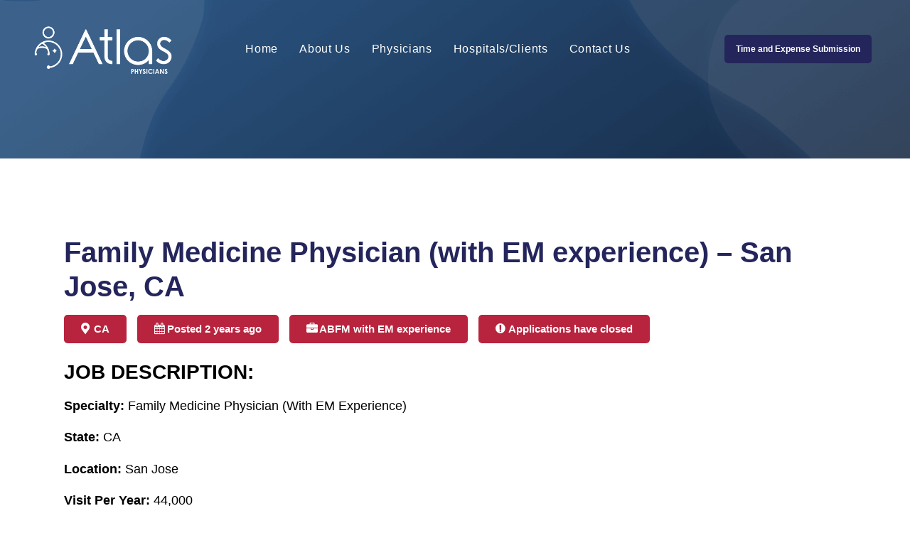

--- FILE ---
content_type: text/html; charset=UTF-8
request_url: https://www.atlasphysicians.com/job/family-medicine-physician-san-jose/
body_size: 9029
content:
<!doctype html><html lang="en"><head><script data-no-optimize="1">var litespeed_docref=sessionStorage.getItem("litespeed_docref");litespeed_docref&&(Object.defineProperty(document,"referrer",{get:function(){return litespeed_docref}}),sessionStorage.removeItem("litespeed_docref"));</script> <meta charset="UTF-8"><meta name="viewport" content="width=device-width, initial-scale=1"><link rel="profile" href="https://gmpg.org/xfn/11"><title>Family Medicine Physician (with EM experience) &#8211; San Jose, CA &#8211; Atlas Physicians</title><meta name='robots' content='max-image-preview:large, noindex, follow' /><link rel="alternate" type="application/rss+xml" title="Atlas Physicians &raquo; Feed" href="https://www.atlasphysicians.com/feed/" /><link rel="alternate" type="application/rss+xml" title="Atlas Physicians &raquo; Comments Feed" href="https://www.atlasphysicians.com/comments/feed/" /><link data-optimized="2" rel="stylesheet" href="https://www.atlasphysicians.com/wp-content/litespeed/css/ceba6bfa248743675f585be69a681e3b.css?ver=20336" /><link rel="preconnect" href="https://fonts.gstatic.com/" crossorigin><link rel="https://api.w.org/" href="https://www.atlasphysicians.com/wp-json/" /><link rel="alternate" type="application/json" href="https://www.atlasphysicians.com/wp-json/wp/v2/job-listings/4501" /><link rel="EditURI" type="application/rsd+xml" title="RSD" href="https://www.atlasphysicians.com/xmlrpc.php?rsd" /><meta name="generator" content="WordPress 6.4.7" /><link rel='shortlink' href='https://www.atlasphysicians.com/?p=4501' /><link rel="alternate" type="application/json+oembed" href="https://www.atlasphysicians.com/wp-json/oembed/1.0/embed?url=https%3A%2F%2Fwww.atlasphysicians.com%2F%3Fpost_type%3Djob_listing%26p%3D4501" /><link rel="alternate" type="text/xml+oembed" href="https://www.atlasphysicians.com/wp-json/oembed/1.0/embed?url=https%3A%2F%2Fwww.atlasphysicians.com%2F%3Fpost_type%3Djob_listing%26p%3D4501&#038;format=xml" /><meta name="generator" content="Elementor 3.19.4; features: e_optimized_assets_loading, additional_custom_breakpoints, block_editor_assets_optimize, e_image_loading_optimization; settings: css_print_method-external, google_font-enabled, font_display-swap"><link rel="icon" href="https://www.atlasphysicians.com/wp-content/uploads/2024/03/cropped-atlas_physicains_white-VERT-32x32.png" sizes="32x32" /><link rel="icon" href="https://www.atlasphysicians.com/wp-content/uploads/2024/03/cropped-atlas_physicains_white-VERT-192x192.png" sizes="192x192" /><link rel="apple-touch-icon" href="https://www.atlasphysicians.com/wp-content/uploads/2024/03/cropped-atlas_physicains_white-VERT-180x180.png" /><meta name="msapplication-TileImage" content="https://www.atlasphysicians.com/wp-content/uploads/2024/03/cropped-atlas_physicains_white-VERT-270x270.png" /></head><body class="job_listing-template-default single single-job_listing postid-4501 hello-elementor elementor-default elementor-kit-2986 elementor-page-3818"><a class="skip-link screen-reader-text" href="#content">Skip to content</a><div data-elementor-type="header" data-elementor-id="2987" class="elementor elementor-2987 elementor-location-header" data-elementor-post-type="elementor_library"><section class="elementor-section elementor-top-section elementor-element elementor-element-e9f977c elementor-section-stretched elementor-hidden-mobile elementor-section-boxed elementor-section-height-default elementor-section-height-default" data-id="e9f977c" data-element_type="section" data-settings="{&quot;stretch_section&quot;:&quot;section-stretched&quot;}"><div class="elementor-container elementor-column-gap-default"><div class="elementor-column elementor-col-33 elementor-top-column elementor-element elementor-element-13c51ea" data-id="13c51ea" data-element_type="column"><div class="elementor-widget-wrap elementor-element-populated"><div class="elementor-element elementor-element-919c988 elementor-widget elementor-widget-image" data-id="919c988" data-element_type="widget" data-widget_type="image.default"><div class="elementor-widget-container">
<a href="https://www.atlasphysicians.com">
<img data-lazyloaded="1" src="[data-uri]" fetchpriority="high" width="400" height="200" data-src="https://www.atlasphysicians.com/wp-content/uploads/2024/02/Atlas-Logo.webp" class="attachment-full size-full wp-image-4326" alt="" data-srcset="https://www.atlasphysicians.com/wp-content/uploads/2024/02/Atlas-Logo.webp 400w, https://www.atlasphysicians.com/wp-content/uploads/2024/02/Atlas-Logo-300x150.webp 300w" data-sizes="(max-width: 400px) 100vw, 400px" />								</a></div></div></div></div><div class="elementor-column elementor-col-33 elementor-top-column elementor-element elementor-element-8265449" data-id="8265449" data-element_type="column"><div class="elementor-widget-wrap elementor-element-populated"><div class="elementor-element elementor-element-33b6ed0 elementor-nav-menu__align-center elementor-nav-menu--dropdown-mobile elementor-nav-menu--stretch elementor-nav-menu__text-align-aside elementor-nav-menu--toggle elementor-nav-menu--burger elementor-widget elementor-widget-nav-menu" data-id="33b6ed0" data-element_type="widget" data-settings="{&quot;submenu_icon&quot;:{&quot;value&quot;:&quot;&lt;i class=\&quot;fas fa-chevron-down\&quot;&gt;&lt;\/i&gt;&quot;,&quot;library&quot;:&quot;fa-solid&quot;},&quot;full_width&quot;:&quot;stretch&quot;,&quot;layout&quot;:&quot;horizontal&quot;,&quot;toggle&quot;:&quot;burger&quot;}" data-widget_type="nav-menu.default"><div class="elementor-widget-container"><nav class="elementor-nav-menu--main elementor-nav-menu__container elementor-nav-menu--layout-horizontal e--pointer-underline e--animation-fade"><ul id="menu-1-33b6ed0" class="elementor-nav-menu"><li class="menu-item menu-item-type-post_type menu-item-object-page menu-item-home menu-item-5262"><a href="https://www.atlasphysicians.com/" class="elementor-item">Home</a></li><li class="menu-item menu-item-type-post_type menu-item-object-page menu-item-5255"><a href="https://www.atlasphysicians.com/about-us/" class="elementor-item">About Us</a></li><li class="menu-item menu-item-type-post_type menu-item-object-page menu-item-3865"><a href="https://www.atlasphysicians.com/physicians/" class="elementor-item">Physicians</a></li><li class="menu-item menu-item-type-post_type menu-item-object-page menu-item-3370"><a href="https://www.atlasphysicians.com/hospitals-clients/" class="elementor-item">Hospitals/Clients</a></li><li class="menu-item menu-item-type-post_type menu-item-object-page menu-item-2420"><a href="https://www.atlasphysicians.com/contact-us/" class="elementor-item">Contact Us</a></li></ul></nav><div class="elementor-menu-toggle" role="button" tabindex="0" aria-label="Menu Toggle" aria-expanded="false">
<i aria-hidden="true" role="presentation" class="elementor-menu-toggle__icon--open eicon-menu-bar"></i><i aria-hidden="true" role="presentation" class="elementor-menu-toggle__icon--close eicon-close"></i>			<span class="elementor-screen-only">Menu</span></div><nav class="elementor-nav-menu--dropdown elementor-nav-menu__container" aria-hidden="true"><ul id="menu-2-33b6ed0" class="elementor-nav-menu"><li class="menu-item menu-item-type-post_type menu-item-object-page menu-item-home menu-item-5262"><a href="https://www.atlasphysicians.com/" class="elementor-item" tabindex="-1">Home</a></li><li class="menu-item menu-item-type-post_type menu-item-object-page menu-item-5255"><a href="https://www.atlasphysicians.com/about-us/" class="elementor-item" tabindex="-1">About Us</a></li><li class="menu-item menu-item-type-post_type menu-item-object-page menu-item-3865"><a href="https://www.atlasphysicians.com/physicians/" class="elementor-item" tabindex="-1">Physicians</a></li><li class="menu-item menu-item-type-post_type menu-item-object-page menu-item-3370"><a href="https://www.atlasphysicians.com/hospitals-clients/" class="elementor-item" tabindex="-1">Hospitals/Clients</a></li><li class="menu-item menu-item-type-post_type menu-item-object-page menu-item-2420"><a href="https://www.atlasphysicians.com/contact-us/" class="elementor-item" tabindex="-1">Contact Us</a></li></ul></nav></div></div></div></div><div class="elementor-column elementor-col-33 elementor-top-column elementor-element elementor-element-b81e520" data-id="b81e520" data-element_type="column"><div class="elementor-widget-wrap elementor-element-populated"><div class="elementor-element elementor-element-714bca4 elementor-align-right elementor-mobile-align-center elementor-widget elementor-widget-button" data-id="714bca4" data-element_type="widget" data-widget_type="button.default"><div class="elementor-widget-container"><div class="elementor-button-wrapper">
<a class="elementor-button elementor-button-link elementor-size-sm" href="#elementor-action%3Aaction%3Dpopup%3Aopen%26settings%3DeyJpZCI6IjM5NzgiLCJ0b2dnbGUiOmZhbHNlfQ%3D%3D">
<span class="elementor-button-content-wrapper">
<span class="elementor-button-text">Time and Expense Submission</span>
</span>
</a></div></div></div></div></div></div></section><section class="elementor-section elementor-top-section elementor-element elementor-element-c044e1f elementor-section-stretched elementor-hidden-desktop elementor-hidden-tablet elementor-section-boxed elementor-section-height-default elementor-section-height-default" data-id="c044e1f" data-element_type="section" data-settings="{&quot;stretch_section&quot;:&quot;section-stretched&quot;}"><div class="elementor-container elementor-column-gap-default"><div class="elementor-column elementor-col-50 elementor-top-column elementor-element elementor-element-690a9f3" data-id="690a9f3" data-element_type="column"><div class="elementor-widget-wrap elementor-element-populated"><div class="elementor-element elementor-element-2280191 elementor-widget elementor-widget-image" data-id="2280191" data-element_type="widget" data-widget_type="image.default"><div class="elementor-widget-container">
<a href="https://www.atlasphysicians.com">
<img data-lazyloaded="1" src="[data-uri]" fetchpriority="high" width="400" height="200" data-src="https://www.atlasphysicians.com/wp-content/uploads/2024/02/Atlas-Logo.webp" class="attachment-full size-full wp-image-4326" alt="" data-srcset="https://www.atlasphysicians.com/wp-content/uploads/2024/02/Atlas-Logo.webp 400w, https://www.atlasphysicians.com/wp-content/uploads/2024/02/Atlas-Logo-300x150.webp 300w" data-sizes="(max-width: 400px) 100vw, 400px" />								</a></div></div></div></div><div class="elementor-column elementor-col-50 elementor-top-column elementor-element elementor-element-eecddf4" data-id="eecddf4" data-element_type="column"><div class="elementor-widget-wrap elementor-element-populated"><div class="elementor-element elementor-element-f29e047 elementor-nav-menu__align-center elementor-nav-menu--dropdown-mobile elementor-nav-menu--stretch elementor-nav-menu__text-align-aside elementor-nav-menu--toggle elementor-nav-menu--burger elementor-widget elementor-widget-nav-menu" data-id="f29e047" data-element_type="widget" data-settings="{&quot;submenu_icon&quot;:{&quot;value&quot;:&quot;&lt;i class=\&quot;fas fa-chevron-down\&quot;&gt;&lt;\/i&gt;&quot;,&quot;library&quot;:&quot;fa-solid&quot;},&quot;full_width&quot;:&quot;stretch&quot;,&quot;layout&quot;:&quot;horizontal&quot;,&quot;toggle&quot;:&quot;burger&quot;}" data-widget_type="nav-menu.default"><div class="elementor-widget-container"><nav class="elementor-nav-menu--main elementor-nav-menu__container elementor-nav-menu--layout-horizontal e--pointer-underline e--animation-fade"><ul id="menu-1-f29e047" class="elementor-nav-menu"><li class="menu-item menu-item-type-post_type menu-item-object-page menu-item-home menu-item-4614"><a href="https://www.atlasphysicians.com/" class="elementor-item">Home</a></li><li class="menu-item menu-item-type-post_type menu-item-object-page menu-item-4616"><a href="https://www.atlasphysicians.com/about-us/" class="elementor-item">About Us</a></li><li class="menu-item menu-item-type-post_type menu-item-object-page menu-item-4618"><a href="https://www.atlasphysicians.com/current-positions/" class="elementor-item">Current Positions</a></li><li class="menu-item menu-item-type-post_type menu-item-object-page menu-item-4619"><a href="https://www.atlasphysicians.com/hospitals-clients/" class="elementor-item">Hospitals/Clients</a></li><li class="menu-item menu-item-type-post_type menu-item-object-page menu-item-4620"><a href="https://www.atlasphysicians.com/physicians/" class="elementor-item">Physicians</a></li><li class="menu-item menu-item-type-post_type menu-item-object-page menu-item-4617"><a href="https://www.atlasphysicians.com/contact-us/" class="elementor-item">Contact Us</a></li><li class="menu-item menu-item-type-custom menu-item-object-custom menu-item-4621"><a href="https://www.atlasphysicians.com/contact-us/?Sd#elementor-action%3Aaction%3Dpopup%3Aopen%26settings%3DeyJpZCI6IjM5NzgiLCJ0b2dnbGUiOmZhbHNlfQ%3D%3D" class="elementor-item elementor-item-anchor">Time and Expense Submission</a></li></ul></nav><div class="elementor-menu-toggle" role="button" tabindex="0" aria-label="Menu Toggle" aria-expanded="false">
<i aria-hidden="true" role="presentation" class="elementor-menu-toggle__icon--open eicon-menu-bar"></i><i aria-hidden="true" role="presentation" class="elementor-menu-toggle__icon--close eicon-close"></i>			<span class="elementor-screen-only">Menu</span></div><nav class="elementor-nav-menu--dropdown elementor-nav-menu__container" aria-hidden="true"><ul id="menu-2-f29e047" class="elementor-nav-menu"><li class="menu-item menu-item-type-post_type menu-item-object-page menu-item-home menu-item-4614"><a href="https://www.atlasphysicians.com/" class="elementor-item" tabindex="-1">Home</a></li><li class="menu-item menu-item-type-post_type menu-item-object-page menu-item-4616"><a href="https://www.atlasphysicians.com/about-us/" class="elementor-item" tabindex="-1">About Us</a></li><li class="menu-item menu-item-type-post_type menu-item-object-page menu-item-4618"><a href="https://www.atlasphysicians.com/current-positions/" class="elementor-item" tabindex="-1">Current Positions</a></li><li class="menu-item menu-item-type-post_type menu-item-object-page menu-item-4619"><a href="https://www.atlasphysicians.com/hospitals-clients/" class="elementor-item" tabindex="-1">Hospitals/Clients</a></li><li class="menu-item menu-item-type-post_type menu-item-object-page menu-item-4620"><a href="https://www.atlasphysicians.com/physicians/" class="elementor-item" tabindex="-1">Physicians</a></li><li class="menu-item menu-item-type-post_type menu-item-object-page menu-item-4617"><a href="https://www.atlasphysicians.com/contact-us/" class="elementor-item" tabindex="-1">Contact Us</a></li><li class="menu-item menu-item-type-custom menu-item-object-custom menu-item-4621"><a href="https://www.atlasphysicians.com/contact-us/?Sd#elementor-action%3Aaction%3Dpopup%3Aopen%26settings%3DeyJpZCI6IjM5NzgiLCJ0b2dnbGUiOmZhbHNlfQ%3D%3D" class="elementor-item elementor-item-anchor" tabindex="-1">Time and Expense Submission</a></li></ul></nav></div></div></div></div></div></section></div><main id="content" class="site-main post-4501 job_listing type-job_listing status-expired hentry"><header class="page-header"><h1 class="entry-title">Family Medicine Physician (with EM experience) &#8211; San Jose, CA</h1></header><div class="page-content"><div class="single_job_listing"><ul class="job-listing-meta meta"><li class="location"><a class="google_map_link" href="https://maps.google.com/maps?q=CA&#038;zoom=14&#038;size=512x512&#038;maptype=roadmap&#038;sensor=false" target="_blank">CA</a></li><li class="date-posted"><time datetime="2024-03-08">Posted 2 years ago</time></li><li class="salary">ABFM with EM experience</li><li class="listing-expired">Applications have closed</li></ul><div class="job_description"><h3><strong>JOB DESCRIPTION:</strong></h3><p><strong>Specialty:</strong> Family Medicine Physician (with EM experience)</p><p><strong>State:</strong> CA</p><p><strong>Location:</strong> San Jose</p><p><strong>Visit Per Year:</strong> 44,000</p><p><strong>Trauma Level:</strong> &#8211;</p><p><strong>Board Status:</strong> Board Certified, Board Eligible</p><p><strong>Boards:</strong> ABFM</p><p><strong>License:</strong> ATLS, ACLS, PALS</p></div></div><div class="post-tags"></div></div></main><div data-elementor-type="footer" data-elementor-id="3195" class="elementor elementor-3195 elementor-location-footer" data-elementor-post-type="elementor_library"><section class="elementor-section elementor-top-section elementor-element elementor-element-1d7d352 elementor-section-stretched elementor-section-boxed elementor-section-height-default elementor-section-height-default" data-id="1d7d352" data-element_type="section" data-settings="{&quot;stretch_section&quot;:&quot;section-stretched&quot;,&quot;background_background&quot;:&quot;classic&quot;}"><div class="elementor-container elementor-column-gap-default"><div class="elementor-column elementor-col-25 elementor-top-column elementor-element elementor-element-4910481" data-id="4910481" data-element_type="column"><div class="elementor-widget-wrap elementor-element-populated"><div class="elementor-element elementor-element-02f6bc1 elementor-widget elementor-widget-image" data-id="02f6bc1" data-element_type="widget" data-widget_type="image.default"><div class="elementor-widget-container">
<a href="https://www.atlasphysicians.com">
<img data-lazyloaded="1" src="[data-uri]" width="262" height="92" data-src="https://www.atlasphysicians.com/wp-content/uploads/2024/02/atlas_physicians_full_logo.png" class="attachment-full size-full wp-image-2991" alt="" />								</a></div></div><div class="elementor-element elementor-element-658e130 elementor-widget elementor-widget-text-editor" data-id="658e130" data-element_type="widget" data-widget_type="text-editor.default"><div class="elementor-widget-container">
Anywhere, Anyplace, Anytime</div></div><div class="elementor-element elementor-element-64c94c2 elementor-shape-circle e-grid-align-left elementor-grid-0 elementor-widget elementor-widget-social-icons" data-id="64c94c2" data-element_type="widget" data-widget_type="social-icons.default"><div class="elementor-widget-container"><div class="elementor-social-icons-wrapper elementor-grid">
<span class="elementor-grid-item">
<a class="elementor-icon elementor-social-icon elementor-social-icon-facebook elementor-repeater-item-8fc1823" target="_blank">
<span class="elementor-screen-only">Facebook</span>
<i class="fab fa-facebook"></i>					</a>
</span>
<span class="elementor-grid-item">
<a class="elementor-icon elementor-social-icon elementor-social-icon-twitter elementor-repeater-item-f6510a3" target="_blank">
<span class="elementor-screen-only">Twitter</span>
<i class="fab fa-twitter"></i>					</a>
</span>
<span class="elementor-grid-item">
<a class="elementor-icon elementor-social-icon elementor-social-icon-instagram elementor-repeater-item-461bee7" target="_blank">
<span class="elementor-screen-only">Instagram</span>
<i class="fab fa-instagram"></i>					</a>
</span></div></div></div></div></div><div class="elementor-column elementor-col-25 elementor-top-column elementor-element elementor-element-c4aa809" data-id="c4aa809" data-element_type="column"><div class="elementor-widget-wrap elementor-element-populated"><div class="elementor-element elementor-element-8163ecc elementor-widget elementor-widget-heading" data-id="8163ecc" data-element_type="widget" data-widget_type="heading.default"><div class="elementor-widget-container"><h2 class="elementor-heading-title elementor-size-default">Quick Links</h2></div></div><div class="elementor-element elementor-element-0f379aa elementor-nav-menu__align-start elementor-nav-menu--dropdown-none elementor-widget elementor-widget-nav-menu" data-id="0f379aa" data-element_type="widget" data-settings="{&quot;layout&quot;:&quot;vertical&quot;,&quot;submenu_icon&quot;:{&quot;value&quot;:&quot;&lt;i class=\&quot;fas fa-caret-down\&quot;&gt;&lt;\/i&gt;&quot;,&quot;library&quot;:&quot;fa-solid&quot;}}" data-widget_type="nav-menu.default"><div class="elementor-widget-container"><nav class="elementor-nav-menu--main elementor-nav-menu__container elementor-nav-menu--layout-vertical e--pointer-none"><ul id="menu-1-0f379aa" class="elementor-nav-menu sm-vertical"><li class="menu-item menu-item-type-post_type menu-item-object-page menu-item-3854"><a href="https://www.atlasphysicians.com/about-us/" class="elementor-item">About Us</a></li><li class="menu-item menu-item-type-post_type menu-item-object-page menu-item-3211"><a href="https://www.atlasphysicians.com/hospitals-clients/" class="elementor-item">Hospitals/Clients</a></li><li class="menu-item menu-item-type-post_type menu-item-object-page menu-item-3210"><a href="https://www.atlasphysicians.com/current-positions/" class="elementor-item">Current Positions</a></li><li class="menu-item menu-item-type-post_type menu-item-object-page menu-item-3209"><a href="https://www.atlasphysicians.com/contact-us/" class="elementor-item">Contact Us</a></li><li class="menu-item menu-item-type-post_type menu-item-object-page menu-item-privacy-policy menu-item-5257"><a rel="privacy-policy" href="https://www.atlasphysicians.com/privacy-policy/" class="elementor-item">Privacy Policy</a></li></ul></nav><nav class="elementor-nav-menu--dropdown elementor-nav-menu__container" aria-hidden="true"><ul id="menu-2-0f379aa" class="elementor-nav-menu sm-vertical"><li class="menu-item menu-item-type-post_type menu-item-object-page menu-item-3854"><a href="https://www.atlasphysicians.com/about-us/" class="elementor-item" tabindex="-1">About Us</a></li><li class="menu-item menu-item-type-post_type menu-item-object-page menu-item-3211"><a href="https://www.atlasphysicians.com/hospitals-clients/" class="elementor-item" tabindex="-1">Hospitals/Clients</a></li><li class="menu-item menu-item-type-post_type menu-item-object-page menu-item-3210"><a href="https://www.atlasphysicians.com/current-positions/" class="elementor-item" tabindex="-1">Current Positions</a></li><li class="menu-item menu-item-type-post_type menu-item-object-page menu-item-3209"><a href="https://www.atlasphysicians.com/contact-us/" class="elementor-item" tabindex="-1">Contact Us</a></li><li class="menu-item menu-item-type-post_type menu-item-object-page menu-item-privacy-policy menu-item-5257"><a rel="privacy-policy" href="https://www.atlasphysicians.com/privacy-policy/" class="elementor-item" tabindex="-1">Privacy Policy</a></li></ul></nav></div></div></div></div><div class="elementor-column elementor-col-25 elementor-top-column elementor-element elementor-element-cecb897" data-id="cecb897" data-element_type="column"><div class="elementor-widget-wrap elementor-element-populated"><div class="elementor-element elementor-element-2f25f7e elementor-widget elementor-widget-heading" data-id="2f25f7e" data-element_type="widget" data-widget_type="heading.default"><div class="elementor-widget-container"><h2 class="elementor-heading-title elementor-size-default">Quick Links</h2></div></div><div class="elementor-element elementor-element-d53bbb6 elementor-icon-list--layout-traditional elementor-list-item-link-full_width elementor-widget elementor-widget-icon-list" data-id="d53bbb6" data-element_type="widget" data-widget_type="icon-list.default"><div class="elementor-widget-container"><ul class="elementor-icon-list-items"><li class="elementor-icon-list-item">
<a href="mailto:info@atlasphysicians.com"><span class="elementor-icon-list-icon">
<i aria-hidden="true" class="fas fa-envelope"></i>						</span>
<span class="elementor-icon-list-text">info@atlasphysicians.com</span>
</a></li></ul></div></div></div></div><div class="elementor-column elementor-col-25 elementor-top-column elementor-element elementor-element-3cc15c0" data-id="3cc15c0" data-element_type="column"><div class="elementor-widget-wrap elementor-element-populated"><div class="elementor-element elementor-element-19eaaf8 elementor-widget elementor-widget-heading" data-id="19eaaf8" data-element_type="widget" data-widget_type="heading.default"><div class="elementor-widget-container"><h2 class="elementor-heading-title elementor-size-default">Subscribe to Our Newsletter</h2></div></div><div class="elementor-element elementor-element-84fdada elementor-button-align-stretch elementor-widget elementor-widget-form" data-id="84fdada" data-element_type="widget" data-settings="{&quot;step_next_label&quot;:&quot;Next&quot;,&quot;step_previous_label&quot;:&quot;Previous&quot;,&quot;button_width_mobile&quot;:&quot;50&quot;,&quot;button_width&quot;:&quot;100&quot;,&quot;step_type&quot;:&quot;number_text&quot;,&quot;step_icon_shape&quot;:&quot;circle&quot;}" data-widget_type="form.default"><div class="elementor-widget-container"><form class="elementor-form" method="post" name="New Form">
<input type="hidden" name="post_id" value="3195"/>
<input type="hidden" name="form_id" value="84fdada"/>
<input type="hidden" name="referer_title" value="Family Medicine Physician (with EM experience) &#8211; San Jose, CA" /><input type="hidden" name="queried_id" value="4501"/><div class="elementor-form-fields-wrapper elementor-labels-"><div class="elementor-field-type-email elementor-field-group elementor-column elementor-field-group-field_b1461b5 elementor-col-100 elementor-sm-50 elementor-field-required">
<label for="form-field-field_b1461b5" class="elementor-field-label elementor-screen-only">
Email							</label>
<input size="1" type="email" name="form_fields[field_b1461b5]" id="form-field-field_b1461b5" class="elementor-field elementor-size-md  elementor-field-textual" placeholder="Email" required="required" aria-required="true"></div><div class="elementor-field-group elementor-column elementor-field-type-submit elementor-col-100 e-form__buttons elementor-sm-50">
<button type="submit" class="elementor-button elementor-size-sm">
<span >
<span class=" elementor-button-icon">
</span>
<span class="elementor-button-text">Subscribe</span>
</span>
</button></div></div></form></div></div></div></div></div></section><section class="elementor-section elementor-top-section elementor-element elementor-element-85acca8 elementor-section-stretched elementor-section-boxed elementor-section-height-default elementor-section-height-default" data-id="85acca8" data-element_type="section" data-settings="{&quot;stretch_section&quot;:&quot;section-stretched&quot;,&quot;background_background&quot;:&quot;classic&quot;}"><div class="elementor-container elementor-column-gap-default"><div class="elementor-column elementor-col-100 elementor-top-column elementor-element elementor-element-3610505" data-id="3610505" data-element_type="column"><div class="elementor-widget-wrap elementor-element-populated"><div class="elementor-element elementor-element-bd05e1a elementor-widget elementor-widget-heading" data-id="bd05e1a" data-element_type="widget" data-widget_type="heading.default"><div class="elementor-widget-container"><h2 class="elementor-heading-title elementor-size-default">© 2026
Atlas Physician All Right Reserved.</h2></div></div><div class="elementor-element elementor-element-7b08703 elementor-hidden-desktop elementor-hidden-tablet elementor-hidden-mobile elementor-widget elementor-widget-heading" data-id="7b08703" data-element_type="widget" data-widget_type="heading.default"><div class="elementor-widget-container"><h2 class="elementor-heading-title elementor-size-default">© 2024
Atlas Physician All Right Reserved. Developed by <a href="https://digidives.com/"> <b>DigiDives</b></a></h2></div></div></div></div></div></section></div>
<span id="tipus"></span><div data-elementor-type="popup" data-elementor-id="3978" class="elementor elementor-3978 elementor-location-popup" data-elementor-settings="{&quot;entrance_animation&quot;:&quot;fadeIn&quot;,&quot;exit_animation&quot;:&quot;fadeInDown&quot;,&quot;entrance_animation_duration&quot;:{&quot;unit&quot;:&quot;px&quot;,&quot;size&quot;:1.2,&quot;sizes&quot;:[]},&quot;a11y_navigation&quot;:&quot;yes&quot;,&quot;triggers&quot;:[],&quot;timing&quot;:[]}" data-elementor-post-type="elementor_library"><section class="elementor-section elementor-top-section elementor-element elementor-element-8278109 elementor-section-boxed elementor-section-height-default elementor-section-height-default" data-id="8278109" data-element_type="section"><div class="elementor-container elementor-column-gap-default"><div class="elementor-column elementor-col-100 elementor-top-column elementor-element elementor-element-0d86fc2" data-id="0d86fc2" data-element_type="column" data-settings="{&quot;background_background&quot;:&quot;classic&quot;}"><div class="elementor-widget-wrap elementor-element-populated"><div class="elementor-element elementor-element-fec6945 elementor-absolute elementor-widget elementor-widget-image" data-id="fec6945" data-element_type="widget" data-settings="{&quot;_position&quot;:&quot;absolute&quot;}" data-widget_type="image.default"><div class="elementor-widget-container">
<img data-lazyloaded="1" src="[data-uri]" width="620" height="197" data-src="https://www.atlasphysicians.com/wp-content/uploads/2024/03/popupvecor.png" class="attachment-full size-full wp-image-3984" alt="" data-srcset="https://www.atlasphysicians.com/wp-content/uploads/2024/03/popupvecor.png 620w, https://www.atlasphysicians.com/wp-content/uploads/2024/03/popupvecor-300x95.png 300w" data-sizes="(max-width: 620px) 100vw, 620px" /></div></div><div class="elementor-element elementor-element-17265c6 elementor-widget elementor-widget-heading" data-id="17265c6" data-element_type="widget" data-widget_type="heading.default"><div class="elementor-widget-container"><h2 class="elementor-heading-title elementor-size-default">Physicians</h2></div></div><div class="elementor-element elementor-element-b0fa222 elementor-widget elementor-widget-text-editor" data-id="b0fa222" data-element_type="widget" data-widget_type="text-editor.default"><div class="elementor-widget-container">
Please login to submit time sheets, update info, and submit expenses</div></div><div class="elementor-element elementor-element-e0224e9 elementor-button-align-stretch elementor-widget elementor-widget-form" data-id="e0224e9" data-element_type="widget" data-settings="{&quot;step_next_label&quot;:&quot;Next&quot;,&quot;step_previous_label&quot;:&quot;Previous&quot;,&quot;button_width&quot;:&quot;100&quot;,&quot;step_type&quot;:&quot;number_text&quot;,&quot;step_icon_shape&quot;:&quot;circle&quot;}" data-widget_type="form.default"><div class="elementor-widget-container"><form class="elementor-form" method="post" name="New Form">
<input type="hidden" name="post_id" value="3978"/>
<input type="hidden" name="form_id" value="e0224e9"/>
<input type="hidden" name="referer_title" value="Family Medicine Physician (with EM experience) &#8211; San Jose, CA" /><input type="hidden" name="queried_id" value="4501"/><div class="elementor-form-fields-wrapper elementor-labels-above"><div class="elementor-field-type-email elementor-field-group elementor-column elementor-field-group-email elementor-col-100 elementor-field-required">
<label for="form-field-email" class="elementor-field-label">
Email Address							</label>
<input size="1" type="email" name="form_fields[email]" id="form-field-email" class="elementor-field elementor-size-sm  elementor-field-textual" placeholder="Email Address" required="required" aria-required="true"></div><div class="elementor-field-type-password elementor-field-group elementor-column elementor-field-group-message elementor-col-100">
<label for="form-field-message" class="elementor-field-label">
Password							</label>
<input size="1" type="password" name="form_fields[message]" id="form-field-message" class="elementor-field elementor-size-sm  elementor-field-textual" placeholder="Password"></div><div class="elementor-field-group elementor-column elementor-field-type-submit elementor-col-100 e-form__buttons">
<button type="submit" class="elementor-button elementor-size-sm">
<span >
<span class=" elementor-button-icon">
</span>
<span class="elementor-button-text">Login</span>
</span>
</button></div></div></form></div></div></div></div></div></section></div><div data-elementor-type="popup" data-elementor-id="3839" class="elementor elementor-3839 elementor-location-popup" data-elementor-settings="{&quot;entrance_animation&quot;:&quot;fadeInRight&quot;,&quot;exit_animation&quot;:&quot;fadeInRight&quot;,&quot;entrance_animation_duration&quot;:{&quot;unit&quot;:&quot;px&quot;,&quot;size&quot;:1.2,&quot;sizes&quot;:[]},&quot;a11y_navigation&quot;:&quot;yes&quot;,&quot;triggers&quot;:[],&quot;timing&quot;:[]}" data-elementor-post-type="elementor_library"><section class="elementor-section elementor-top-section elementor-element elementor-element-8278109 elementor-section-boxed elementor-section-height-default elementor-section-height-default" data-id="8278109" data-element_type="section"><div class="elementor-container elementor-column-gap-default"><div class="elementor-column elementor-col-100 elementor-top-column elementor-element elementor-element-0d86fc2" data-id="0d86fc2" data-element_type="column"><div class="elementor-widget-wrap elementor-element-populated"><div class="elementor-element elementor-element-e68def3 elementor-widget elementor-widget-image" data-id="e68def3" data-element_type="widget" data-widget_type="image.default"><div class="elementor-widget-container">
<a href="https://www.atlasphysicians.com">
<img data-lazyloaded="1" src="[data-uri]" loading="lazy" width="191" height="77" data-src="https://www.atlasphysicians.com/wp-content/uploads/2024/03/sidebar-logo.png" class="attachment-full size-full wp-image-3842" alt="" />								</a></div></div><div class="elementor-element elementor-element-17265c6 elementor-widget elementor-widget-heading" data-id="17265c6" data-element_type="widget" data-widget_type="heading.default"><div class="elementor-widget-container"><h2 class="elementor-heading-title elementor-size-default">Contact us</h2></div></div><div class="elementor-element elementor-element-a459a07 elementor-icon-list--layout-traditional elementor-list-item-link-full_width elementor-widget elementor-widget-icon-list" data-id="a459a07" data-element_type="widget" data-widget_type="icon-list.default"><div class="elementor-widget-container"><ul class="elementor-icon-list-items"><li class="elementor-icon-list-item">
<span class="elementor-icon-list-icon">
<i aria-hidden="true" class="fas fa-map-marker-alt"></i>						</span>
<span class="elementor-icon-list-text">2140 S Dupont Highway, Camden DE, 19934</span></li><li class="elementor-icon-list-item">
<a href="tel:212-227-5831"><span class="elementor-icon-list-icon">
<i aria-hidden="true" class="fas fa-phone-alt"></i>						</span>
<span class="elementor-icon-list-text">212-227-5831</span>
</a></li><li class="elementor-icon-list-item">
<a href="tel:212-227-5831"><span class="elementor-icon-list-icon">
<i aria-hidden="true" class="fas fa-envelope"></i>						</span>
<span class="elementor-icon-list-text">contact@AtlasPhysician.com</span>
</a></li></ul></div></div><div class="elementor-element elementor-element-c1526a5 e-grid-align-left elementor-shape-rounded elementor-grid-0 elementor-widget elementor-widget-social-icons" data-id="c1526a5" data-element_type="widget" data-widget_type="social-icons.default"><div class="elementor-widget-container"><div class="elementor-social-icons-wrapper elementor-grid">
<span class="elementor-grid-item">
<a class="elementor-icon elementor-social-icon elementor-social-icon-facebook elementor-repeater-item-219bc69" target="_blank">
<span class="elementor-screen-only">Facebook</span>
<i class="fab fa-facebook"></i>					</a>
</span>
<span class="elementor-grid-item">
<a class="elementor-icon elementor-social-icon elementor-social-icon-twitter elementor-repeater-item-d6a9ca6" target="_blank">
<span class="elementor-screen-only">Twitter</span>
<i class="fab fa-twitter"></i>					</a>
</span>
<span class="elementor-grid-item">
<a class="elementor-icon elementor-social-icon elementor-social-icon-instagram elementor-repeater-item-d52ae44" target="_blank">
<span class="elementor-screen-only">Instagram</span>
<i class="fab fa-instagram"></i>					</a>
</span></div></div></div></div></div></div></section></div> <script type="litespeed/javascript" data-src="https://www.atlasphysicians.com/wp-includes/js/jquery/jquery.min.js" id="jquery-core-js"></script> <script data-no-optimize="1">window.lazyLoadOptions=Object.assign({},{threshold:300},window.lazyLoadOptions||{});!function(t,e){"object"==typeof exports&&"undefined"!=typeof module?module.exports=e():"function"==typeof define&&define.amd?define(e):(t="undefined"!=typeof globalThis?globalThis:t||self).LazyLoad=e()}(this,function(){"use strict";function e(){return(e=Object.assign||function(t){for(var e=1;e<arguments.length;e++){var n,a=arguments[e];for(n in a)Object.prototype.hasOwnProperty.call(a,n)&&(t[n]=a[n])}return t}).apply(this,arguments)}function o(t){return e({},at,t)}function l(t,e){return t.getAttribute(gt+e)}function c(t){return l(t,vt)}function s(t,e){return function(t,e,n){e=gt+e;null!==n?t.setAttribute(e,n):t.removeAttribute(e)}(t,vt,e)}function i(t){return s(t,null),0}function r(t){return null===c(t)}function u(t){return c(t)===_t}function d(t,e,n,a){t&&(void 0===a?void 0===n?t(e):t(e,n):t(e,n,a))}function f(t,e){et?t.classList.add(e):t.className+=(t.className?" ":"")+e}function _(t,e){et?t.classList.remove(e):t.className=t.className.replace(new RegExp("(^|\\s+)"+e+"(\\s+|$)")," ").replace(/^\s+/,"").replace(/\s+$/,"")}function g(t){return t.llTempImage}function v(t,e){!e||(e=e._observer)&&e.unobserve(t)}function b(t,e){t&&(t.loadingCount+=e)}function p(t,e){t&&(t.toLoadCount=e)}function n(t){for(var e,n=[],a=0;e=t.children[a];a+=1)"SOURCE"===e.tagName&&n.push(e);return n}function h(t,e){(t=t.parentNode)&&"PICTURE"===t.tagName&&n(t).forEach(e)}function a(t,e){n(t).forEach(e)}function m(t){return!!t[lt]}function E(t){return t[lt]}function I(t){return delete t[lt]}function y(e,t){var n;m(e)||(n={},t.forEach(function(t){n[t]=e.getAttribute(t)}),e[lt]=n)}function L(a,t){var o;m(a)&&(o=E(a),t.forEach(function(t){var e,n;e=a,(t=o[n=t])?e.setAttribute(n,t):e.removeAttribute(n)}))}function k(t,e,n){f(t,e.class_loading),s(t,st),n&&(b(n,1),d(e.callback_loading,t,n))}function A(t,e,n){n&&t.setAttribute(e,n)}function O(t,e){A(t,rt,l(t,e.data_sizes)),A(t,it,l(t,e.data_srcset)),A(t,ot,l(t,e.data_src))}function w(t,e,n){var a=l(t,e.data_bg_multi),o=l(t,e.data_bg_multi_hidpi);(a=nt&&o?o:a)&&(t.style.backgroundImage=a,n=n,f(t=t,(e=e).class_applied),s(t,dt),n&&(e.unobserve_completed&&v(t,e),d(e.callback_applied,t,n)))}function x(t,e){!e||0<e.loadingCount||0<e.toLoadCount||d(t.callback_finish,e)}function M(t,e,n){t.addEventListener(e,n),t.llEvLisnrs[e]=n}function N(t){return!!t.llEvLisnrs}function z(t){if(N(t)){var e,n,a=t.llEvLisnrs;for(e in a){var o=a[e];n=e,o=o,t.removeEventListener(n,o)}delete t.llEvLisnrs}}function C(t,e,n){var a;delete t.llTempImage,b(n,-1),(a=n)&&--a.toLoadCount,_(t,e.class_loading),e.unobserve_completed&&v(t,n)}function R(i,r,c){var l=g(i)||i;N(l)||function(t,e,n){N(t)||(t.llEvLisnrs={});var a="VIDEO"===t.tagName?"loadeddata":"load";M(t,a,e),M(t,"error",n)}(l,function(t){var e,n,a,o;n=r,a=c,o=u(e=i),C(e,n,a),f(e,n.class_loaded),s(e,ut),d(n.callback_loaded,e,a),o||x(n,a),z(l)},function(t){var e,n,a,o;n=r,a=c,o=u(e=i),C(e,n,a),f(e,n.class_error),s(e,ft),d(n.callback_error,e,a),o||x(n,a),z(l)})}function T(t,e,n){var a,o,i,r,c;t.llTempImage=document.createElement("IMG"),R(t,e,n),m(c=t)||(c[lt]={backgroundImage:c.style.backgroundImage}),i=n,r=l(a=t,(o=e).data_bg),c=l(a,o.data_bg_hidpi),(r=nt&&c?c:r)&&(a.style.backgroundImage='url("'.concat(r,'")'),g(a).setAttribute(ot,r),k(a,o,i)),w(t,e,n)}function G(t,e,n){var a;R(t,e,n),a=e,e=n,(t=Et[(n=t).tagName])&&(t(n,a),k(n,a,e))}function D(t,e,n){var a;a=t,(-1<It.indexOf(a.tagName)?G:T)(t,e,n)}function S(t,e,n){var a;t.setAttribute("loading","lazy"),R(t,e,n),a=e,(e=Et[(n=t).tagName])&&e(n,a),s(t,_t)}function V(t){t.removeAttribute(ot),t.removeAttribute(it),t.removeAttribute(rt)}function j(t){h(t,function(t){L(t,mt)}),L(t,mt)}function F(t){var e;(e=yt[t.tagName])?e(t):m(e=t)&&(t=E(e),e.style.backgroundImage=t.backgroundImage)}function P(t,e){var n;F(t),n=e,r(e=t)||u(e)||(_(e,n.class_entered),_(e,n.class_exited),_(e,n.class_applied),_(e,n.class_loading),_(e,n.class_loaded),_(e,n.class_error)),i(t),I(t)}function U(t,e,n,a){var o;n.cancel_on_exit&&(c(t)!==st||"IMG"===t.tagName&&(z(t),h(o=t,function(t){V(t)}),V(o),j(t),_(t,n.class_loading),b(a,-1),i(t),d(n.callback_cancel,t,e,a)))}function $(t,e,n,a){var o,i,r=(i=t,0<=bt.indexOf(c(i)));s(t,"entered"),f(t,n.class_entered),_(t,n.class_exited),o=t,i=a,n.unobserve_entered&&v(o,i),d(n.callback_enter,t,e,a),r||D(t,n,a)}function q(t){return t.use_native&&"loading"in HTMLImageElement.prototype}function H(t,o,i){t.forEach(function(t){return(a=t).isIntersecting||0<a.intersectionRatio?$(t.target,t,o,i):(e=t.target,n=t,a=o,t=i,void(r(e)||(f(e,a.class_exited),U(e,n,a,t),d(a.callback_exit,e,n,t))));var e,n,a})}function B(e,n){var t;tt&&!q(e)&&(n._observer=new IntersectionObserver(function(t){H(t,e,n)},{root:(t=e).container===document?null:t.container,rootMargin:t.thresholds||t.threshold+"px"}))}function J(t){return Array.prototype.slice.call(t)}function K(t){return t.container.querySelectorAll(t.elements_selector)}function Q(t){return c(t)===ft}function W(t,e){return e=t||K(e),J(e).filter(r)}function X(e,t){var n;(n=K(e),J(n).filter(Q)).forEach(function(t){_(t,e.class_error),i(t)}),t.update()}function t(t,e){var n,a,t=o(t);this._settings=t,this.loadingCount=0,B(t,this),n=t,a=this,Y&&window.addEventListener("online",function(){X(n,a)}),this.update(e)}var Y="undefined"!=typeof window,Z=Y&&!("onscroll"in window)||"undefined"!=typeof navigator&&/(gle|ing|ro)bot|crawl|spider/i.test(navigator.userAgent),tt=Y&&"IntersectionObserver"in window,et=Y&&"classList"in document.createElement("p"),nt=Y&&1<window.devicePixelRatio,at={elements_selector:".lazy",container:Z||Y?document:null,threshold:300,thresholds:null,data_src:"src",data_srcset:"srcset",data_sizes:"sizes",data_bg:"bg",data_bg_hidpi:"bg-hidpi",data_bg_multi:"bg-multi",data_bg_multi_hidpi:"bg-multi-hidpi",data_poster:"poster",class_applied:"applied",class_loading:"litespeed-loading",class_loaded:"litespeed-loaded",class_error:"error",class_entered:"entered",class_exited:"exited",unobserve_completed:!0,unobserve_entered:!1,cancel_on_exit:!0,callback_enter:null,callback_exit:null,callback_applied:null,callback_loading:null,callback_loaded:null,callback_error:null,callback_finish:null,callback_cancel:null,use_native:!1},ot="src",it="srcset",rt="sizes",ct="poster",lt="llOriginalAttrs",st="loading",ut="loaded",dt="applied",ft="error",_t="native",gt="data-",vt="ll-status",bt=[st,ut,dt,ft],pt=[ot],ht=[ot,ct],mt=[ot,it,rt],Et={IMG:function(t,e){h(t,function(t){y(t,mt),O(t,e)}),y(t,mt),O(t,e)},IFRAME:function(t,e){y(t,pt),A(t,ot,l(t,e.data_src))},VIDEO:function(t,e){a(t,function(t){y(t,pt),A(t,ot,l(t,e.data_src))}),y(t,ht),A(t,ct,l(t,e.data_poster)),A(t,ot,l(t,e.data_src)),t.load()}},It=["IMG","IFRAME","VIDEO"],yt={IMG:j,IFRAME:function(t){L(t,pt)},VIDEO:function(t){a(t,function(t){L(t,pt)}),L(t,ht),t.load()}},Lt=["IMG","IFRAME","VIDEO"];return t.prototype={update:function(t){var e,n,a,o=this._settings,i=W(t,o);{if(p(this,i.length),!Z&&tt)return q(o)?(e=o,n=this,i.forEach(function(t){-1!==Lt.indexOf(t.tagName)&&S(t,e,n)}),void p(n,0)):(t=this._observer,o=i,t.disconnect(),a=t,void o.forEach(function(t){a.observe(t)}));this.loadAll(i)}},destroy:function(){this._observer&&this._observer.disconnect(),K(this._settings).forEach(function(t){I(t)}),delete this._observer,delete this._settings,delete this.loadingCount,delete this.toLoadCount},loadAll:function(t){var e=this,n=this._settings;W(t,n).forEach(function(t){v(t,e),D(t,n,e)})},restoreAll:function(){var e=this._settings;K(e).forEach(function(t){P(t,e)})}},t.load=function(t,e){e=o(e);D(t,e)},t.resetStatus=function(t){i(t)},t}),function(t,e){"use strict";function n(){e.body.classList.add("litespeed_lazyloaded")}function a(){console.log("[LiteSpeed] Start Lazy Load"),o=new LazyLoad(Object.assign({},t.lazyLoadOptions||{},{elements_selector:"[data-lazyloaded]",callback_finish:n})),i=function(){o.update()},t.MutationObserver&&new MutationObserver(i).observe(e.documentElement,{childList:!0,subtree:!0,attributes:!0})}var o,i;t.addEventListener?t.addEventListener("load",a,!1):t.attachEvent("onload",a)}(window,document);</script><script data-no-optimize="1">window.litespeed_ui_events=window.litespeed_ui_events||["mouseover","click","keydown","wheel","touchmove","touchstart"];var urlCreator=window.URL||window.webkitURL;function litespeed_load_delayed_js_force(){console.log("[LiteSpeed] Start Load JS Delayed"),litespeed_ui_events.forEach(e=>{window.removeEventListener(e,litespeed_load_delayed_js_force,{passive:!0})}),document.querySelectorAll("iframe[data-litespeed-src]").forEach(e=>{e.setAttribute("src",e.getAttribute("data-litespeed-src"))}),"loading"==document.readyState?window.addEventListener("DOMContentLoaded",litespeed_load_delayed_js):litespeed_load_delayed_js()}litespeed_ui_events.forEach(e=>{window.addEventListener(e,litespeed_load_delayed_js_force,{passive:!0})});async function litespeed_load_delayed_js(){let t=[];for(var d in document.querySelectorAll('script[type="litespeed/javascript"]').forEach(e=>{t.push(e)}),t)await new Promise(e=>litespeed_load_one(t[d],e));document.dispatchEvent(new Event("DOMContentLiteSpeedLoaded")),window.dispatchEvent(new Event("DOMContentLiteSpeedLoaded"))}function litespeed_load_one(t,e){console.log("[LiteSpeed] Load ",t);var d=document.createElement("script");d.addEventListener("load",e),d.addEventListener("error",e),t.getAttributeNames().forEach(e=>{"type"!=e&&d.setAttribute("data-src"==e?"src":e,t.getAttribute(e))});let a=!(d.type="text/javascript");!d.src&&t.textContent&&(d.src=litespeed_inline2src(t.textContent),a=!0),t.after(d),t.remove(),a&&e()}function litespeed_inline2src(t){try{var d=urlCreator.createObjectURL(new Blob([t.replace(/^(?:<!--)?(.*?)(?:-->)?$/gm,"$1")],{type:"text/javascript"}))}catch(e){d="data:text/javascript;base64,"+btoa(t.replace(/^(?:<!--)?(.*?)(?:-->)?$/gm,"$1"))}return d}</script><script data-no-optimize="1">var litespeed_vary=document.cookie.replace(/(?:(?:^|.*;\s*)_lscache_vary\s*\=\s*([^;]*).*$)|^.*$/,"");litespeed_vary||fetch("/wp-content/plugins/litespeed-cache/guest.vary.php",{method:"POST",cache:"no-cache",redirect:"follow"}).then(e=>e.json()).then(e=>{console.log(e),e.hasOwnProperty("reload")&&"yes"==e.reload&&(sessionStorage.setItem("litespeed_docref",document.referrer),window.location.reload(!0))});</script><script data-optimized="1" type="litespeed/javascript" data-src="https://www.atlasphysicians.com/wp-content/litespeed/js/0447ad0403436058dd19a69f41e2acd8.js?ver=20336"></script></body><script>'undefined'=== typeof _trfq || (window._trfq = []);'undefined'=== typeof _trfd && (window._trfd=[]),_trfd.push({'tccl.baseHost':'secureserver.net'},{'ap':'cpsh-oh'},{'server':'p3plzcpnl508371'},{'dcenter':'p3'},{'cp_id':'10667010'},{'cp_cl':'8'}) // Monitoring performance to make your website faster. If you want to opt-out, please contact web hosting support.</script><script src='https://img1.wsimg.com/traffic-assets/js/tccl.min.js'></script></html>
<!-- Page optimized by LiteSpeed Cache @2026-01-17 16:19:15 -->

<!-- Page supported by LiteSpeed Cache 7.7 on 2026-01-17 16:19:15 -->
<!-- Guest Mode -->
<!-- QUIC.cloud UCSS in queue -->